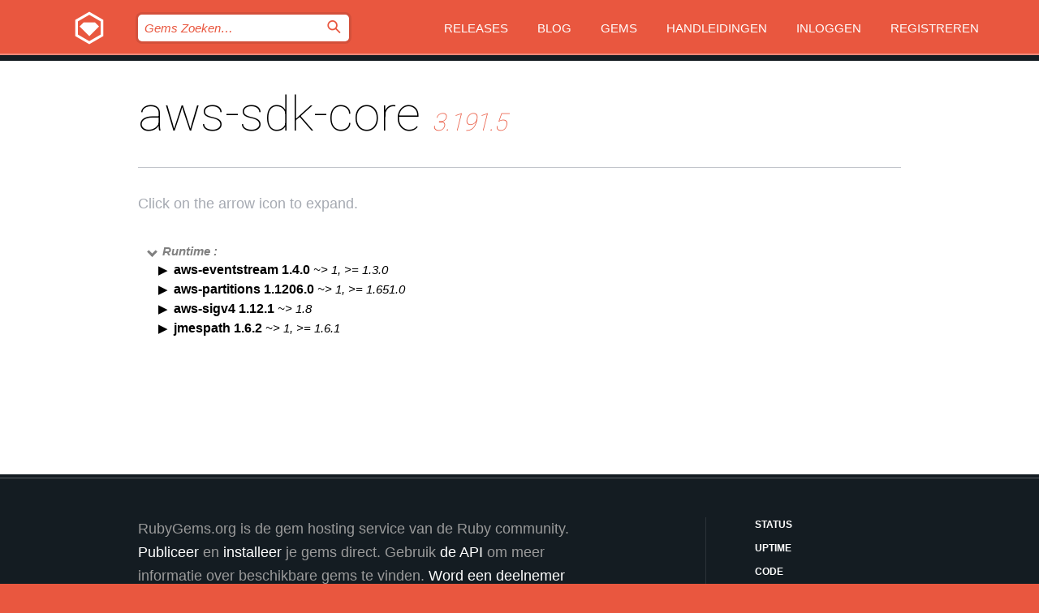

--- FILE ---
content_type: text/html; charset=utf-8
request_url: https://index.rubygems.org/gems/aws-sdk-core/versions/3.191.5/dependencies?locale=nl
body_size: 3770
content:
<!DOCTYPE html>
<html lang="nl">
  <head>
    <title>aws-sdk-core | RubyGems.org | De gem host voor de community</title>
    <meta charset="UTF-8">
    <meta content="width=device-width, initial-scale=1, maximum-scale=1, user-scalable=0" name="viewport">
    <meta name="google-site-verification" content="AuesbWQ9MCDMmC1lbDlw25RJzyqWOcDYpuaCjgPxEZY" />
    <link rel="apple-touch-icon" href="/apple-touch-icons/apple-touch-icon.png" />
      <link rel="apple-touch-icon" sizes="57x57" href="/apple-touch-icons/apple-touch-icon-57x57.png" />
      <link rel="apple-touch-icon" sizes="72x72" href="/apple-touch-icons/apple-touch-icon-72x72.png" />
      <link rel="apple-touch-icon" sizes="76x76" href="/apple-touch-icons/apple-touch-icon-76x76.png" />
      <link rel="apple-touch-icon" sizes="114x114" href="/apple-touch-icons/apple-touch-icon-114x114.png" />
      <link rel="apple-touch-icon" sizes="120x120" href="/apple-touch-icons/apple-touch-icon-120x120.png" />
      <link rel="apple-touch-icon" sizes="144x144" href="/apple-touch-icons/apple-touch-icon-144x144.png" />
      <link rel="apple-touch-icon" sizes="152x152" href="/apple-touch-icons/apple-touch-icon-152x152.png" />
      <link rel="apple-touch-icon" sizes="180x180" href="/apple-touch-icons/apple-touch-icon-180x180.png" />
    <link rel="mask-icon" href="/rubygems_logo.svg" color="#e9573f">
    <link rel="fluid-icon" href="/fluid-icon.png"/>
    <link rel="search" type="application/opensearchdescription+xml" title="RubyGems.org" href="/opensearch.xml">
    <link rel="shortcut icon" href="/favicon.ico" type="image/x-icon">
    <link rel="stylesheet" href="/assets/application-fda27980.css" />
    <link href="https://fonts.gstatic.com" rel="preconnect" crossorigin>
    <link href='https://fonts.googleapis.com/css?family=Roboto:100&amp;subset=greek,latin,cyrillic,latin-ext' rel='stylesheet' type='text/css'>
    
<link rel="alternate" type="application/atom+xml" href="https://feeds.feedburner.com/gemcutter-latest" title="RubyGems.org | Nieuwste Gems">

    <meta name="csrf-param" content="authenticity_token" />
<meta name="csrf-token" content="MmwzYudetkgapb_eQjHoIaVeRN2oavuPEvmpuPd2s8Hfl0pXcIx5LqcYGRfkleydbhfgyF48Y_0qCSGn_l5VuQ" />
    
    <script type="importmap" data-turbo-track="reload">{
  "imports": {
    "jquery": "/assets/jquery-15a62848.js",
    "@rails/ujs": "/assets/@rails--ujs-2089e246.js",
    "application": "/assets/application-ae34b86d.js",
    "@hotwired/turbo-rails": "/assets/turbo.min-ad2c7b86.js",
    "@hotwired/stimulus": "/assets/@hotwired--stimulus-132cbc23.js",
    "@hotwired/stimulus-loading": "/assets/stimulus-loading-1fc53fe7.js",
    "@stimulus-components/clipboard": "/assets/@stimulus-components--clipboard-d9c44ea9.js",
    "@stimulus-components/dialog": "/assets/@stimulus-components--dialog-74866932.js",
    "@stimulus-components/reveal": "/assets/@stimulus-components--reveal-77f6cb39.js",
    "@stimulus-components/checkbox-select-all": "/assets/@stimulus-components--checkbox-select-all-e7db6a97.js",
    "github-buttons": "/assets/github-buttons-3337d207.js",
    "webauthn-json": "/assets/webauthn-json-74adc0e8.js",
    "avo.custom": "/assets/avo.custom-4b185d31.js",
    "stimulus-rails-nested-form": "/assets/stimulus-rails-nested-form-3f712873.js",
    "local-time": "/assets/local-time-a331fc59.js",
    "src/oidc_api_key_role_form": "/assets/src/oidc_api_key_role_form-223a59d4.js",
    "src/pages": "/assets/src/pages-64095f36.js",
    "src/transitive_dependencies": "/assets/src/transitive_dependencies-9280dc42.js",
    "src/webauthn": "/assets/src/webauthn-a8b5ca04.js",
    "controllers/application": "/assets/controllers/application-e33ffaa8.js",
    "controllers/autocomplete_controller": "/assets/controllers/autocomplete_controller-e9f78a76.js",
    "controllers/counter_controller": "/assets/controllers/counter_controller-b739ef1d.js",
    "controllers/dialog_controller": "/assets/controllers/dialog_controller-c788489b.js",
    "controllers/dropdown_controller": "/assets/controllers/dropdown_controller-baaf189b.js",
    "controllers/dump_controller": "/assets/controllers/dump_controller-5d671745.js",
    "controllers/exclusive_checkbox_controller": "/assets/controllers/exclusive_checkbox_controller-c624394a.js",
    "controllers/gem_scope_controller": "/assets/controllers/gem_scope_controller-9c330c45.js",
    "controllers": "/assets/controllers/index-236ab973.js",
    "controllers/nav_controller": "/assets/controllers/nav_controller-8f4ea870.js",
    "controllers/onboarding_name_controller": "/assets/controllers/onboarding_name_controller-a65c65ec.js",
    "controllers/radio_reveal_controller": "/assets/controllers/radio_reveal_controller-41774e15.js",
    "controllers/recovery_controller": "/assets/controllers/recovery_controller-b051251b.js",
    "controllers/reveal_controller": "/assets/controllers/reveal_controller-a90af4d9.js",
    "controllers/reveal_search_controller": "/assets/controllers/reveal_search_controller-8dc44279.js",
    "controllers/scroll_controller": "/assets/controllers/scroll_controller-07f12b0d.js",
    "controllers/search_controller": "/assets/controllers/search_controller-79d09057.js",
    "controllers/stats_controller": "/assets/controllers/stats_controller-5bae7b7f.js"
  }
}</script>
<link rel="modulepreload" href="/assets/jquery-15a62848.js" nonce="f1b5a9b7a865d8c28cd92b534f6a0e9b">
<link rel="modulepreload" href="/assets/@rails--ujs-2089e246.js" nonce="f1b5a9b7a865d8c28cd92b534f6a0e9b">
<link rel="modulepreload" href="/assets/application-ae34b86d.js" nonce="f1b5a9b7a865d8c28cd92b534f6a0e9b">
<link rel="modulepreload" href="/assets/turbo.min-ad2c7b86.js" nonce="f1b5a9b7a865d8c28cd92b534f6a0e9b">
<link rel="modulepreload" href="/assets/@hotwired--stimulus-132cbc23.js" nonce="f1b5a9b7a865d8c28cd92b534f6a0e9b">
<link rel="modulepreload" href="/assets/stimulus-loading-1fc53fe7.js" nonce="f1b5a9b7a865d8c28cd92b534f6a0e9b">
<link rel="modulepreload" href="/assets/@stimulus-components--clipboard-d9c44ea9.js" nonce="f1b5a9b7a865d8c28cd92b534f6a0e9b">
<link rel="modulepreload" href="/assets/@stimulus-components--dialog-74866932.js" nonce="f1b5a9b7a865d8c28cd92b534f6a0e9b">
<link rel="modulepreload" href="/assets/@stimulus-components--reveal-77f6cb39.js" nonce="f1b5a9b7a865d8c28cd92b534f6a0e9b">
<link rel="modulepreload" href="/assets/@stimulus-components--checkbox-select-all-e7db6a97.js" nonce="f1b5a9b7a865d8c28cd92b534f6a0e9b">
<link rel="modulepreload" href="/assets/github-buttons-3337d207.js" nonce="f1b5a9b7a865d8c28cd92b534f6a0e9b">
<link rel="modulepreload" href="/assets/webauthn-json-74adc0e8.js" nonce="f1b5a9b7a865d8c28cd92b534f6a0e9b">
<link rel="modulepreload" href="/assets/local-time-a331fc59.js" nonce="f1b5a9b7a865d8c28cd92b534f6a0e9b">
<link rel="modulepreload" href="/assets/src/oidc_api_key_role_form-223a59d4.js" nonce="f1b5a9b7a865d8c28cd92b534f6a0e9b">
<link rel="modulepreload" href="/assets/src/pages-64095f36.js" nonce="f1b5a9b7a865d8c28cd92b534f6a0e9b">
<link rel="modulepreload" href="/assets/src/transitive_dependencies-9280dc42.js" nonce="f1b5a9b7a865d8c28cd92b534f6a0e9b">
<link rel="modulepreload" href="/assets/src/webauthn-a8b5ca04.js" nonce="f1b5a9b7a865d8c28cd92b534f6a0e9b">
<link rel="modulepreload" href="/assets/controllers/application-e33ffaa8.js" nonce="f1b5a9b7a865d8c28cd92b534f6a0e9b">
<link rel="modulepreload" href="/assets/controllers/autocomplete_controller-e9f78a76.js" nonce="f1b5a9b7a865d8c28cd92b534f6a0e9b">
<link rel="modulepreload" href="/assets/controllers/counter_controller-b739ef1d.js" nonce="f1b5a9b7a865d8c28cd92b534f6a0e9b">
<link rel="modulepreload" href="/assets/controllers/dialog_controller-c788489b.js" nonce="f1b5a9b7a865d8c28cd92b534f6a0e9b">
<link rel="modulepreload" href="/assets/controllers/dropdown_controller-baaf189b.js" nonce="f1b5a9b7a865d8c28cd92b534f6a0e9b">
<link rel="modulepreload" href="/assets/controllers/dump_controller-5d671745.js" nonce="f1b5a9b7a865d8c28cd92b534f6a0e9b">
<link rel="modulepreload" href="/assets/controllers/exclusive_checkbox_controller-c624394a.js" nonce="f1b5a9b7a865d8c28cd92b534f6a0e9b">
<link rel="modulepreload" href="/assets/controllers/gem_scope_controller-9c330c45.js" nonce="f1b5a9b7a865d8c28cd92b534f6a0e9b">
<link rel="modulepreload" href="/assets/controllers/index-236ab973.js" nonce="f1b5a9b7a865d8c28cd92b534f6a0e9b">
<link rel="modulepreload" href="/assets/controllers/nav_controller-8f4ea870.js" nonce="f1b5a9b7a865d8c28cd92b534f6a0e9b">
<link rel="modulepreload" href="/assets/controllers/onboarding_name_controller-a65c65ec.js" nonce="f1b5a9b7a865d8c28cd92b534f6a0e9b">
<link rel="modulepreload" href="/assets/controllers/radio_reveal_controller-41774e15.js" nonce="f1b5a9b7a865d8c28cd92b534f6a0e9b">
<link rel="modulepreload" href="/assets/controllers/recovery_controller-b051251b.js" nonce="f1b5a9b7a865d8c28cd92b534f6a0e9b">
<link rel="modulepreload" href="/assets/controllers/reveal_controller-a90af4d9.js" nonce="f1b5a9b7a865d8c28cd92b534f6a0e9b">
<link rel="modulepreload" href="/assets/controllers/reveal_search_controller-8dc44279.js" nonce="f1b5a9b7a865d8c28cd92b534f6a0e9b">
<link rel="modulepreload" href="/assets/controllers/scroll_controller-07f12b0d.js" nonce="f1b5a9b7a865d8c28cd92b534f6a0e9b">
<link rel="modulepreload" href="/assets/controllers/search_controller-79d09057.js" nonce="f1b5a9b7a865d8c28cd92b534f6a0e9b">
<link rel="modulepreload" href="/assets/controllers/stats_controller-5bae7b7f.js" nonce="f1b5a9b7a865d8c28cd92b534f6a0e9b">
<script type="module" nonce="f1b5a9b7a865d8c28cd92b534f6a0e9b">import "application"</script>
  </head>

  <body class="" data-controller="nav" data-nav-expanded-class="mobile-nav-is-expanded">
    <!-- Top banner -->

    <!-- Policies acknowledgment banner -->
    

    <header class="header header--interior" data-nav-target="header collapse">
      <div class="l-wrap--header">
        <a title="RubyGems" class="header__logo-wrap" data-nav-target="logo" href="/">
          <span class="header__logo" data-icon="⬡">⬢</span>
          <span class="t-hidden">RubyGems</span>
</a>        <a class="header__club-sandwich" href="#" data-action="nav#toggle focusin->nav#focus mousedown->nav#mouseDown click@window->nav#hide">
          <span class="t-hidden">Navigation menu</span>
        </a>

        <div class="header__nav-links-wrap">
          <div class="header__search-wrap" role="search">
  <form data-controller="autocomplete" data-autocomplete-selected-class="selected" action="/search" accept-charset="UTF-8" method="get">
    <input type="search" name="query" id="query" placeholder="Gems Zoeken&hellip;" class="header__search" autocomplete="off" aria-autocomplete="list" data-autocomplete-target="query" data-action="autocomplete#suggest keydown.down-&gt;autocomplete#next keydown.up-&gt;autocomplete#prev keydown.esc-&gt;autocomplete#hide keydown.enter-&gt;autocomplete#clear click@window-&gt;autocomplete#hide focus-&gt;autocomplete#suggest blur-&gt;autocomplete#hide" data-nav-target="search" />

    <ul class="suggest-list" role="listbox" data-autocomplete-target="suggestions"></ul>

    <template id="suggestion" data-autocomplete-target="template">
      <li class="menu-item" role="option" tabindex="-1" data-autocomplete-target="item" data-action="click->autocomplete#choose mouseover->autocomplete#highlight"></li>
    </template>

    <label id="querylabel" for="query">
      <span class="t-hidden">Gems Zoeken&hellip;</span>
</label>
    <input type="submit" value="⌕" id="search_submit" class="header__search__icon" aria-labelledby="querylabel" data-disable-with="⌕" />

</form></div>


          <nav class="header__nav-links" data-controller="dropdown">

            <a class="header__nav-link " href="https://index.rubygems.org/releases">Releases</a>
            <a class="header__nav-link" href="https://blog.rubygems.org">Blog</a>

              <a class="header__nav-link" href="/gems">Gems</a>

            <a class="header__nav-link" href="https://guides.rubygems.org">Handleidingen</a>

              <a class="header__nav-link " href="/sign_in">Inloggen</a>
                <a class="header__nav-link " href="/sign_up">Registreren</a>
          </nav>
        </div>
      </div>
    </header>



    <main class="main--interior" data-nav-target="collapse">
        <div class="l-wrap--b">
            <h1 class="t-display page__heading">
              aws-sdk-core

                <i class="page__subheading">3.191.5</i>
            </h1>
          
          
  <div class="t-body">
    <p class="form__field__instructions">Click on the arrow icon to expand.</p>
  </div>

  <div class="l-full--l">
      <div id="aws-sdk-coreruntime"><span class="scope scope--expanded">Runtime :</span>
  <div class="deps_scope ">
    <ul class="deps">
      <li>
        <span>
          <span class="deps_expanded deps_expanded-link" data-gem-id="aws-eventstream" data-version="1.4.0"></span>
        </span>
        <a target="_blank" href="/gems/aws-eventstream/versions/1.4.0">
          <span class="deps_item">aws-eventstream 1.4.0
          <span class='deps_item--details'> ~&gt; 1, &gt;= 1.3.0</span></span>
</a>
        <div><div class="deps_scope"></div></div>
        <div><div class="deps_scope"></div></div>
      </li>
    </ul>
    <ul class="deps">
      <li>
        <span>
          <span class="deps_expanded deps_expanded-link" data-gem-id="aws-partitions" data-version="1.1206.0"></span>
        </span>
        <a target="_blank" href="/gems/aws-partitions/versions/1.1206.0">
          <span class="deps_item">aws-partitions 1.1206.0
          <span class='deps_item--details'> ~&gt; 1, &gt;= 1.651.0</span></span>
</a>
        <div><div class="deps_scope"></div></div>
        <div><div class="deps_scope"></div></div>
      </li>
    </ul>
    <ul class="deps">
      <li>
        <span>
          <span class="deps_expanded deps_expanded-link" data-gem-id="aws-sigv4" data-version="1.12.1"></span>
        </span>
        <a target="_blank" href="/gems/aws-sigv4/versions/1.12.1">
          <span class="deps_item">aws-sigv4 1.12.1
          <span class='deps_item--details'> ~&gt; 1.8</span></span>
</a>
        <div><div class="deps_scope"></div></div>
        <div><div class="deps_scope"></div></div>
      </li>
    </ul>
    <ul class="deps">
      <li>
        <span>
          <span class="deps_expanded deps_expanded-link" data-gem-id="jmespath" data-version="1.6.2"></span>
        </span>
        <a target="_blank" href="/gems/jmespath/versions/1.6.2">
          <span class="deps_item">jmespath 1.6.2
          <span class='deps_item--details'> ~&gt; 1, &gt;= 1.6.1</span></span>
</a>
        <div><div class="deps_scope"></div></div>
        <div><div class="deps_scope"></div></div>
      </li>
    </ul>
</div>
</div>

    
  </div>

        </div>
    </main>

    <footer class="footer" data-nav-target="collapse">
      <div class="l-wrap--footer">
        <div class="l-overflow">
          <div class="nav--v l-col--r--pad">
            <a class="nav--v__link--footer" href="https://status.rubygems.org">Status</a>
            <a class="nav--v__link--footer" href="https://uptime.rubygems.org">Uptime</a>
            <a class="nav--v__link--footer" href="https://github.com/rubygems/rubygems.org">Code</a>
            <a class="nav--v__link--footer" href="/pages/data">Data</a>
            <a class="nav--v__link--footer" href="/stats">Statistieken</a>
            <a class="nav--v__link--footer" href="https://guides.rubygems.org/contributing/">Bijdragen</a>
              <a class="nav--v__link--footer" href="/pages/about">Over ons</a>
            <a class="nav--v__link--footer" href="mailto:support@rubygems.org">Hulp</a>
            <a class="nav--v__link--footer" href="https://guides.rubygems.org/rubygems-org-api">API</a>
            <a class="nav--v__link--footer" href="/policies">Policies</a>
            <a class="nav--v__link--footer" href="/pages/supporters">Support Us</a>
              <a class="nav--v__link--footer" href="/pages/security">Security</a>
          </div>
          <div class="l-colspan--l colspan--l--has-border">
            <div class="footer__about">
              <p>
                RubyGems.org is de gem hosting service van de Ruby community. <a href="https://guides.rubygems.org/publishing/">Publiceer</a> en <a href="https://guides.rubygems.org/command-reference/#gem-install">installeer</a> je gems direct. Gebruik <a href="https://guides.rubygems.org/rubygems-org-api/">de API</a> om meer informatie over beschikbare gems te vinden. <a href="https://guides.rubygems.org/contributing/">Word een deelnemer</a> en verbeter de site met jouw aanpassingen.
              </p>
              <p>
                The RubyGems.org website and service are maintained and operated by Ruby Central’s <a href="https://rubycentral.org/open-source/">Open Source Program</a> and the RubyGems team. It is funded by the greater Ruby community through support from sponsors, members, and infrastructure donations. <b>If you build with Ruby and believe in our mission, you can join us in keeping RubyGems.org, RubyGems, and Bundler secure and sustainable for years to come by contributing <a href="/pages/supporters">here</a></b>.
              </p>
            </div>
          </div>
        </div>
      </div>
      <div class="footer__sponsors">
        <a class="footer__sponsor footer__sponsor__ruby_central" href="https://rubycentral.org/open-source/" target="_blank" rel="noopener">
          Operated by
          <span class="t-hidden">Ruby Central</span>
        </a>
        <a class="footer__sponsor footer__sponsor__dockyard" href="https://dockyard.com/ruby-on-rails-consulting" target="_blank" rel="noopener">
          Ontwerp
          <span class="t-hidden">DockYard</span>
        </a>
        <a class="footer__sponsor footer__sponsor__aws" href="https://aws.amazon.com/" target="_blank" rel="noopener">
          Hosting
          <span class="t-hidden">AWS</span>
        </a>
        <a class="footer__sponsor footer__sponsor__dnsimple" href="https://dnsimple.link/resolving-rubygems" target="_blank" rel="noopener">
          DNS
          <span class="t-hidden">DNSimple</span>
        </a>
        <a class="footer__sponsor footer__sponsor__datadog" href="https://www.datadoghq.com/" target="_blank" rel="noopener">
          Monitoring
          <span class="t-hidden">Datadog</span>
        </a>
        <a class="footer__sponsor footer__sponsor__fastly" href="https://www.fastly.com/customers/ruby-central" target="_blank" rel="noopener">
          Gems served by
          <span class="t-hidden">Fastly</span>
        </a>
        <a class="footer__sponsor footer__sponsor__honeybadger" href="https://www.honeybadger.io/" target="_blank" rel="noopener">
          Monitoring
          <span class="t-hidden">Honeybadger</span>
        </a>
        <a class="footer__sponsor footer__sponsor__mend" href="https://mend.io/" target="_blank" rel="noopener">
          Secured by
          <span class="t-hidden">Mend.io</span>
        </a>
      </div>
      <div class="footer__language_selector">
          <div class="footer__language">
            <a class="nav--v__link--footer" href="/gems/aws-sdk-core/versions/3.191.5/dependencies?locale=en">English</a>
          </div>
          <div class="footer__language">
            <a class="nav--v__link--footer" href="/gems/aws-sdk-core/versions/3.191.5/dependencies?locale=nl">Nederlands</a>
          </div>
          <div class="footer__language">
            <a class="nav--v__link--footer" href="/gems/aws-sdk-core/versions/3.191.5/dependencies?locale=zh-CN">简体中文</a>
          </div>
          <div class="footer__language">
            <a class="nav--v__link--footer" href="/gems/aws-sdk-core/versions/3.191.5/dependencies?locale=zh-TW">正體中文</a>
          </div>
          <div class="footer__language">
            <a class="nav--v__link--footer" href="/gems/aws-sdk-core/versions/3.191.5/dependencies?locale=pt-BR">Português do Brasil</a>
          </div>
          <div class="footer__language">
            <a class="nav--v__link--footer" href="/gems/aws-sdk-core/versions/3.191.5/dependencies?locale=fr">Français</a>
          </div>
          <div class="footer__language">
            <a class="nav--v__link--footer" href="/gems/aws-sdk-core/versions/3.191.5/dependencies?locale=es">Español</a>
          </div>
          <div class="footer__language">
            <a class="nav--v__link--footer" href="/gems/aws-sdk-core/versions/3.191.5/dependencies?locale=de">Deutsch</a>
          </div>
          <div class="footer__language">
            <a class="nav--v__link--footer" href="/gems/aws-sdk-core/versions/3.191.5/dependencies?locale=ja">日本語</a>
          </div>
      </div>
    </footer>
    
    <script type="text/javascript" defer src="https://www.fastly-insights.com/insights.js?k=3e63c3cd-fc37-4b19-80b9-65ce64af060a"></script>
  </body>
</html>
